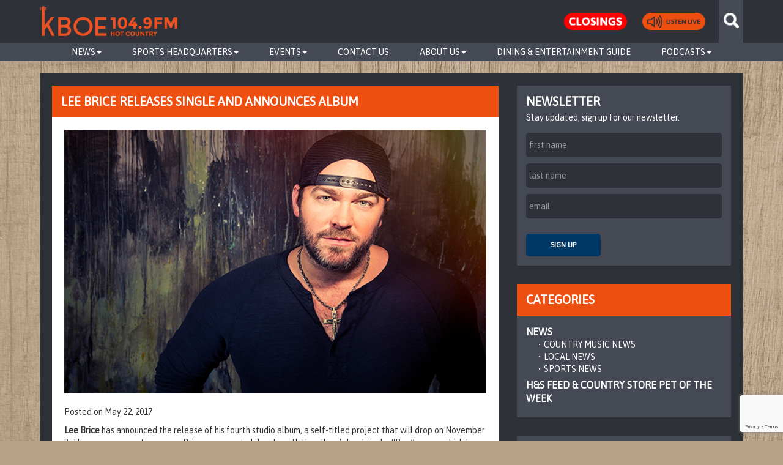

--- FILE ---
content_type: text/html; charset=utf-8
request_url: https://www.google.com/recaptcha/api2/anchor?ar=1&k=6Le3-LYUAAAAAHG0rphXwaLKOvDsRH990s21fmuY&co=aHR0cHM6Ly9rYm9lcmFkaW8uY29tOjQ0Mw..&hl=en&v=7gg7H51Q-naNfhmCP3_R47ho&size=invisible&anchor-ms=20000&execute-ms=30000&cb=y37xltqvi1ed
body_size: 48457
content:
<!DOCTYPE HTML><html dir="ltr" lang="en"><head><meta http-equiv="Content-Type" content="text/html; charset=UTF-8">
<meta http-equiv="X-UA-Compatible" content="IE=edge">
<title>reCAPTCHA</title>
<style type="text/css">
/* cyrillic-ext */
@font-face {
  font-family: 'Roboto';
  font-style: normal;
  font-weight: 400;
  font-stretch: 100%;
  src: url(//fonts.gstatic.com/s/roboto/v48/KFO7CnqEu92Fr1ME7kSn66aGLdTylUAMa3GUBHMdazTgWw.woff2) format('woff2');
  unicode-range: U+0460-052F, U+1C80-1C8A, U+20B4, U+2DE0-2DFF, U+A640-A69F, U+FE2E-FE2F;
}
/* cyrillic */
@font-face {
  font-family: 'Roboto';
  font-style: normal;
  font-weight: 400;
  font-stretch: 100%;
  src: url(//fonts.gstatic.com/s/roboto/v48/KFO7CnqEu92Fr1ME7kSn66aGLdTylUAMa3iUBHMdazTgWw.woff2) format('woff2');
  unicode-range: U+0301, U+0400-045F, U+0490-0491, U+04B0-04B1, U+2116;
}
/* greek-ext */
@font-face {
  font-family: 'Roboto';
  font-style: normal;
  font-weight: 400;
  font-stretch: 100%;
  src: url(//fonts.gstatic.com/s/roboto/v48/KFO7CnqEu92Fr1ME7kSn66aGLdTylUAMa3CUBHMdazTgWw.woff2) format('woff2');
  unicode-range: U+1F00-1FFF;
}
/* greek */
@font-face {
  font-family: 'Roboto';
  font-style: normal;
  font-weight: 400;
  font-stretch: 100%;
  src: url(//fonts.gstatic.com/s/roboto/v48/KFO7CnqEu92Fr1ME7kSn66aGLdTylUAMa3-UBHMdazTgWw.woff2) format('woff2');
  unicode-range: U+0370-0377, U+037A-037F, U+0384-038A, U+038C, U+038E-03A1, U+03A3-03FF;
}
/* math */
@font-face {
  font-family: 'Roboto';
  font-style: normal;
  font-weight: 400;
  font-stretch: 100%;
  src: url(//fonts.gstatic.com/s/roboto/v48/KFO7CnqEu92Fr1ME7kSn66aGLdTylUAMawCUBHMdazTgWw.woff2) format('woff2');
  unicode-range: U+0302-0303, U+0305, U+0307-0308, U+0310, U+0312, U+0315, U+031A, U+0326-0327, U+032C, U+032F-0330, U+0332-0333, U+0338, U+033A, U+0346, U+034D, U+0391-03A1, U+03A3-03A9, U+03B1-03C9, U+03D1, U+03D5-03D6, U+03F0-03F1, U+03F4-03F5, U+2016-2017, U+2034-2038, U+203C, U+2040, U+2043, U+2047, U+2050, U+2057, U+205F, U+2070-2071, U+2074-208E, U+2090-209C, U+20D0-20DC, U+20E1, U+20E5-20EF, U+2100-2112, U+2114-2115, U+2117-2121, U+2123-214F, U+2190, U+2192, U+2194-21AE, U+21B0-21E5, U+21F1-21F2, U+21F4-2211, U+2213-2214, U+2216-22FF, U+2308-230B, U+2310, U+2319, U+231C-2321, U+2336-237A, U+237C, U+2395, U+239B-23B7, U+23D0, U+23DC-23E1, U+2474-2475, U+25AF, U+25B3, U+25B7, U+25BD, U+25C1, U+25CA, U+25CC, U+25FB, U+266D-266F, U+27C0-27FF, U+2900-2AFF, U+2B0E-2B11, U+2B30-2B4C, U+2BFE, U+3030, U+FF5B, U+FF5D, U+1D400-1D7FF, U+1EE00-1EEFF;
}
/* symbols */
@font-face {
  font-family: 'Roboto';
  font-style: normal;
  font-weight: 400;
  font-stretch: 100%;
  src: url(//fonts.gstatic.com/s/roboto/v48/KFO7CnqEu92Fr1ME7kSn66aGLdTylUAMaxKUBHMdazTgWw.woff2) format('woff2');
  unicode-range: U+0001-000C, U+000E-001F, U+007F-009F, U+20DD-20E0, U+20E2-20E4, U+2150-218F, U+2190, U+2192, U+2194-2199, U+21AF, U+21E6-21F0, U+21F3, U+2218-2219, U+2299, U+22C4-22C6, U+2300-243F, U+2440-244A, U+2460-24FF, U+25A0-27BF, U+2800-28FF, U+2921-2922, U+2981, U+29BF, U+29EB, U+2B00-2BFF, U+4DC0-4DFF, U+FFF9-FFFB, U+10140-1018E, U+10190-1019C, U+101A0, U+101D0-101FD, U+102E0-102FB, U+10E60-10E7E, U+1D2C0-1D2D3, U+1D2E0-1D37F, U+1F000-1F0FF, U+1F100-1F1AD, U+1F1E6-1F1FF, U+1F30D-1F30F, U+1F315, U+1F31C, U+1F31E, U+1F320-1F32C, U+1F336, U+1F378, U+1F37D, U+1F382, U+1F393-1F39F, U+1F3A7-1F3A8, U+1F3AC-1F3AF, U+1F3C2, U+1F3C4-1F3C6, U+1F3CA-1F3CE, U+1F3D4-1F3E0, U+1F3ED, U+1F3F1-1F3F3, U+1F3F5-1F3F7, U+1F408, U+1F415, U+1F41F, U+1F426, U+1F43F, U+1F441-1F442, U+1F444, U+1F446-1F449, U+1F44C-1F44E, U+1F453, U+1F46A, U+1F47D, U+1F4A3, U+1F4B0, U+1F4B3, U+1F4B9, U+1F4BB, U+1F4BF, U+1F4C8-1F4CB, U+1F4D6, U+1F4DA, U+1F4DF, U+1F4E3-1F4E6, U+1F4EA-1F4ED, U+1F4F7, U+1F4F9-1F4FB, U+1F4FD-1F4FE, U+1F503, U+1F507-1F50B, U+1F50D, U+1F512-1F513, U+1F53E-1F54A, U+1F54F-1F5FA, U+1F610, U+1F650-1F67F, U+1F687, U+1F68D, U+1F691, U+1F694, U+1F698, U+1F6AD, U+1F6B2, U+1F6B9-1F6BA, U+1F6BC, U+1F6C6-1F6CF, U+1F6D3-1F6D7, U+1F6E0-1F6EA, U+1F6F0-1F6F3, U+1F6F7-1F6FC, U+1F700-1F7FF, U+1F800-1F80B, U+1F810-1F847, U+1F850-1F859, U+1F860-1F887, U+1F890-1F8AD, U+1F8B0-1F8BB, U+1F8C0-1F8C1, U+1F900-1F90B, U+1F93B, U+1F946, U+1F984, U+1F996, U+1F9E9, U+1FA00-1FA6F, U+1FA70-1FA7C, U+1FA80-1FA89, U+1FA8F-1FAC6, U+1FACE-1FADC, U+1FADF-1FAE9, U+1FAF0-1FAF8, U+1FB00-1FBFF;
}
/* vietnamese */
@font-face {
  font-family: 'Roboto';
  font-style: normal;
  font-weight: 400;
  font-stretch: 100%;
  src: url(//fonts.gstatic.com/s/roboto/v48/KFO7CnqEu92Fr1ME7kSn66aGLdTylUAMa3OUBHMdazTgWw.woff2) format('woff2');
  unicode-range: U+0102-0103, U+0110-0111, U+0128-0129, U+0168-0169, U+01A0-01A1, U+01AF-01B0, U+0300-0301, U+0303-0304, U+0308-0309, U+0323, U+0329, U+1EA0-1EF9, U+20AB;
}
/* latin-ext */
@font-face {
  font-family: 'Roboto';
  font-style: normal;
  font-weight: 400;
  font-stretch: 100%;
  src: url(//fonts.gstatic.com/s/roboto/v48/KFO7CnqEu92Fr1ME7kSn66aGLdTylUAMa3KUBHMdazTgWw.woff2) format('woff2');
  unicode-range: U+0100-02BA, U+02BD-02C5, U+02C7-02CC, U+02CE-02D7, U+02DD-02FF, U+0304, U+0308, U+0329, U+1D00-1DBF, U+1E00-1E9F, U+1EF2-1EFF, U+2020, U+20A0-20AB, U+20AD-20C0, U+2113, U+2C60-2C7F, U+A720-A7FF;
}
/* latin */
@font-face {
  font-family: 'Roboto';
  font-style: normal;
  font-weight: 400;
  font-stretch: 100%;
  src: url(//fonts.gstatic.com/s/roboto/v48/KFO7CnqEu92Fr1ME7kSn66aGLdTylUAMa3yUBHMdazQ.woff2) format('woff2');
  unicode-range: U+0000-00FF, U+0131, U+0152-0153, U+02BB-02BC, U+02C6, U+02DA, U+02DC, U+0304, U+0308, U+0329, U+2000-206F, U+20AC, U+2122, U+2191, U+2193, U+2212, U+2215, U+FEFF, U+FFFD;
}
/* cyrillic-ext */
@font-face {
  font-family: 'Roboto';
  font-style: normal;
  font-weight: 500;
  font-stretch: 100%;
  src: url(//fonts.gstatic.com/s/roboto/v48/KFO7CnqEu92Fr1ME7kSn66aGLdTylUAMa3GUBHMdazTgWw.woff2) format('woff2');
  unicode-range: U+0460-052F, U+1C80-1C8A, U+20B4, U+2DE0-2DFF, U+A640-A69F, U+FE2E-FE2F;
}
/* cyrillic */
@font-face {
  font-family: 'Roboto';
  font-style: normal;
  font-weight: 500;
  font-stretch: 100%;
  src: url(//fonts.gstatic.com/s/roboto/v48/KFO7CnqEu92Fr1ME7kSn66aGLdTylUAMa3iUBHMdazTgWw.woff2) format('woff2');
  unicode-range: U+0301, U+0400-045F, U+0490-0491, U+04B0-04B1, U+2116;
}
/* greek-ext */
@font-face {
  font-family: 'Roboto';
  font-style: normal;
  font-weight: 500;
  font-stretch: 100%;
  src: url(//fonts.gstatic.com/s/roboto/v48/KFO7CnqEu92Fr1ME7kSn66aGLdTylUAMa3CUBHMdazTgWw.woff2) format('woff2');
  unicode-range: U+1F00-1FFF;
}
/* greek */
@font-face {
  font-family: 'Roboto';
  font-style: normal;
  font-weight: 500;
  font-stretch: 100%;
  src: url(//fonts.gstatic.com/s/roboto/v48/KFO7CnqEu92Fr1ME7kSn66aGLdTylUAMa3-UBHMdazTgWw.woff2) format('woff2');
  unicode-range: U+0370-0377, U+037A-037F, U+0384-038A, U+038C, U+038E-03A1, U+03A3-03FF;
}
/* math */
@font-face {
  font-family: 'Roboto';
  font-style: normal;
  font-weight: 500;
  font-stretch: 100%;
  src: url(//fonts.gstatic.com/s/roboto/v48/KFO7CnqEu92Fr1ME7kSn66aGLdTylUAMawCUBHMdazTgWw.woff2) format('woff2');
  unicode-range: U+0302-0303, U+0305, U+0307-0308, U+0310, U+0312, U+0315, U+031A, U+0326-0327, U+032C, U+032F-0330, U+0332-0333, U+0338, U+033A, U+0346, U+034D, U+0391-03A1, U+03A3-03A9, U+03B1-03C9, U+03D1, U+03D5-03D6, U+03F0-03F1, U+03F4-03F5, U+2016-2017, U+2034-2038, U+203C, U+2040, U+2043, U+2047, U+2050, U+2057, U+205F, U+2070-2071, U+2074-208E, U+2090-209C, U+20D0-20DC, U+20E1, U+20E5-20EF, U+2100-2112, U+2114-2115, U+2117-2121, U+2123-214F, U+2190, U+2192, U+2194-21AE, U+21B0-21E5, U+21F1-21F2, U+21F4-2211, U+2213-2214, U+2216-22FF, U+2308-230B, U+2310, U+2319, U+231C-2321, U+2336-237A, U+237C, U+2395, U+239B-23B7, U+23D0, U+23DC-23E1, U+2474-2475, U+25AF, U+25B3, U+25B7, U+25BD, U+25C1, U+25CA, U+25CC, U+25FB, U+266D-266F, U+27C0-27FF, U+2900-2AFF, U+2B0E-2B11, U+2B30-2B4C, U+2BFE, U+3030, U+FF5B, U+FF5D, U+1D400-1D7FF, U+1EE00-1EEFF;
}
/* symbols */
@font-face {
  font-family: 'Roboto';
  font-style: normal;
  font-weight: 500;
  font-stretch: 100%;
  src: url(//fonts.gstatic.com/s/roboto/v48/KFO7CnqEu92Fr1ME7kSn66aGLdTylUAMaxKUBHMdazTgWw.woff2) format('woff2');
  unicode-range: U+0001-000C, U+000E-001F, U+007F-009F, U+20DD-20E0, U+20E2-20E4, U+2150-218F, U+2190, U+2192, U+2194-2199, U+21AF, U+21E6-21F0, U+21F3, U+2218-2219, U+2299, U+22C4-22C6, U+2300-243F, U+2440-244A, U+2460-24FF, U+25A0-27BF, U+2800-28FF, U+2921-2922, U+2981, U+29BF, U+29EB, U+2B00-2BFF, U+4DC0-4DFF, U+FFF9-FFFB, U+10140-1018E, U+10190-1019C, U+101A0, U+101D0-101FD, U+102E0-102FB, U+10E60-10E7E, U+1D2C0-1D2D3, U+1D2E0-1D37F, U+1F000-1F0FF, U+1F100-1F1AD, U+1F1E6-1F1FF, U+1F30D-1F30F, U+1F315, U+1F31C, U+1F31E, U+1F320-1F32C, U+1F336, U+1F378, U+1F37D, U+1F382, U+1F393-1F39F, U+1F3A7-1F3A8, U+1F3AC-1F3AF, U+1F3C2, U+1F3C4-1F3C6, U+1F3CA-1F3CE, U+1F3D4-1F3E0, U+1F3ED, U+1F3F1-1F3F3, U+1F3F5-1F3F7, U+1F408, U+1F415, U+1F41F, U+1F426, U+1F43F, U+1F441-1F442, U+1F444, U+1F446-1F449, U+1F44C-1F44E, U+1F453, U+1F46A, U+1F47D, U+1F4A3, U+1F4B0, U+1F4B3, U+1F4B9, U+1F4BB, U+1F4BF, U+1F4C8-1F4CB, U+1F4D6, U+1F4DA, U+1F4DF, U+1F4E3-1F4E6, U+1F4EA-1F4ED, U+1F4F7, U+1F4F9-1F4FB, U+1F4FD-1F4FE, U+1F503, U+1F507-1F50B, U+1F50D, U+1F512-1F513, U+1F53E-1F54A, U+1F54F-1F5FA, U+1F610, U+1F650-1F67F, U+1F687, U+1F68D, U+1F691, U+1F694, U+1F698, U+1F6AD, U+1F6B2, U+1F6B9-1F6BA, U+1F6BC, U+1F6C6-1F6CF, U+1F6D3-1F6D7, U+1F6E0-1F6EA, U+1F6F0-1F6F3, U+1F6F7-1F6FC, U+1F700-1F7FF, U+1F800-1F80B, U+1F810-1F847, U+1F850-1F859, U+1F860-1F887, U+1F890-1F8AD, U+1F8B0-1F8BB, U+1F8C0-1F8C1, U+1F900-1F90B, U+1F93B, U+1F946, U+1F984, U+1F996, U+1F9E9, U+1FA00-1FA6F, U+1FA70-1FA7C, U+1FA80-1FA89, U+1FA8F-1FAC6, U+1FACE-1FADC, U+1FADF-1FAE9, U+1FAF0-1FAF8, U+1FB00-1FBFF;
}
/* vietnamese */
@font-face {
  font-family: 'Roboto';
  font-style: normal;
  font-weight: 500;
  font-stretch: 100%;
  src: url(//fonts.gstatic.com/s/roboto/v48/KFO7CnqEu92Fr1ME7kSn66aGLdTylUAMa3OUBHMdazTgWw.woff2) format('woff2');
  unicode-range: U+0102-0103, U+0110-0111, U+0128-0129, U+0168-0169, U+01A0-01A1, U+01AF-01B0, U+0300-0301, U+0303-0304, U+0308-0309, U+0323, U+0329, U+1EA0-1EF9, U+20AB;
}
/* latin-ext */
@font-face {
  font-family: 'Roboto';
  font-style: normal;
  font-weight: 500;
  font-stretch: 100%;
  src: url(//fonts.gstatic.com/s/roboto/v48/KFO7CnqEu92Fr1ME7kSn66aGLdTylUAMa3KUBHMdazTgWw.woff2) format('woff2');
  unicode-range: U+0100-02BA, U+02BD-02C5, U+02C7-02CC, U+02CE-02D7, U+02DD-02FF, U+0304, U+0308, U+0329, U+1D00-1DBF, U+1E00-1E9F, U+1EF2-1EFF, U+2020, U+20A0-20AB, U+20AD-20C0, U+2113, U+2C60-2C7F, U+A720-A7FF;
}
/* latin */
@font-face {
  font-family: 'Roboto';
  font-style: normal;
  font-weight: 500;
  font-stretch: 100%;
  src: url(//fonts.gstatic.com/s/roboto/v48/KFO7CnqEu92Fr1ME7kSn66aGLdTylUAMa3yUBHMdazQ.woff2) format('woff2');
  unicode-range: U+0000-00FF, U+0131, U+0152-0153, U+02BB-02BC, U+02C6, U+02DA, U+02DC, U+0304, U+0308, U+0329, U+2000-206F, U+20AC, U+2122, U+2191, U+2193, U+2212, U+2215, U+FEFF, U+FFFD;
}
/* cyrillic-ext */
@font-face {
  font-family: 'Roboto';
  font-style: normal;
  font-weight: 900;
  font-stretch: 100%;
  src: url(//fonts.gstatic.com/s/roboto/v48/KFO7CnqEu92Fr1ME7kSn66aGLdTylUAMa3GUBHMdazTgWw.woff2) format('woff2');
  unicode-range: U+0460-052F, U+1C80-1C8A, U+20B4, U+2DE0-2DFF, U+A640-A69F, U+FE2E-FE2F;
}
/* cyrillic */
@font-face {
  font-family: 'Roboto';
  font-style: normal;
  font-weight: 900;
  font-stretch: 100%;
  src: url(//fonts.gstatic.com/s/roboto/v48/KFO7CnqEu92Fr1ME7kSn66aGLdTylUAMa3iUBHMdazTgWw.woff2) format('woff2');
  unicode-range: U+0301, U+0400-045F, U+0490-0491, U+04B0-04B1, U+2116;
}
/* greek-ext */
@font-face {
  font-family: 'Roboto';
  font-style: normal;
  font-weight: 900;
  font-stretch: 100%;
  src: url(//fonts.gstatic.com/s/roboto/v48/KFO7CnqEu92Fr1ME7kSn66aGLdTylUAMa3CUBHMdazTgWw.woff2) format('woff2');
  unicode-range: U+1F00-1FFF;
}
/* greek */
@font-face {
  font-family: 'Roboto';
  font-style: normal;
  font-weight: 900;
  font-stretch: 100%;
  src: url(//fonts.gstatic.com/s/roboto/v48/KFO7CnqEu92Fr1ME7kSn66aGLdTylUAMa3-UBHMdazTgWw.woff2) format('woff2');
  unicode-range: U+0370-0377, U+037A-037F, U+0384-038A, U+038C, U+038E-03A1, U+03A3-03FF;
}
/* math */
@font-face {
  font-family: 'Roboto';
  font-style: normal;
  font-weight: 900;
  font-stretch: 100%;
  src: url(//fonts.gstatic.com/s/roboto/v48/KFO7CnqEu92Fr1ME7kSn66aGLdTylUAMawCUBHMdazTgWw.woff2) format('woff2');
  unicode-range: U+0302-0303, U+0305, U+0307-0308, U+0310, U+0312, U+0315, U+031A, U+0326-0327, U+032C, U+032F-0330, U+0332-0333, U+0338, U+033A, U+0346, U+034D, U+0391-03A1, U+03A3-03A9, U+03B1-03C9, U+03D1, U+03D5-03D6, U+03F0-03F1, U+03F4-03F5, U+2016-2017, U+2034-2038, U+203C, U+2040, U+2043, U+2047, U+2050, U+2057, U+205F, U+2070-2071, U+2074-208E, U+2090-209C, U+20D0-20DC, U+20E1, U+20E5-20EF, U+2100-2112, U+2114-2115, U+2117-2121, U+2123-214F, U+2190, U+2192, U+2194-21AE, U+21B0-21E5, U+21F1-21F2, U+21F4-2211, U+2213-2214, U+2216-22FF, U+2308-230B, U+2310, U+2319, U+231C-2321, U+2336-237A, U+237C, U+2395, U+239B-23B7, U+23D0, U+23DC-23E1, U+2474-2475, U+25AF, U+25B3, U+25B7, U+25BD, U+25C1, U+25CA, U+25CC, U+25FB, U+266D-266F, U+27C0-27FF, U+2900-2AFF, U+2B0E-2B11, U+2B30-2B4C, U+2BFE, U+3030, U+FF5B, U+FF5D, U+1D400-1D7FF, U+1EE00-1EEFF;
}
/* symbols */
@font-face {
  font-family: 'Roboto';
  font-style: normal;
  font-weight: 900;
  font-stretch: 100%;
  src: url(//fonts.gstatic.com/s/roboto/v48/KFO7CnqEu92Fr1ME7kSn66aGLdTylUAMaxKUBHMdazTgWw.woff2) format('woff2');
  unicode-range: U+0001-000C, U+000E-001F, U+007F-009F, U+20DD-20E0, U+20E2-20E4, U+2150-218F, U+2190, U+2192, U+2194-2199, U+21AF, U+21E6-21F0, U+21F3, U+2218-2219, U+2299, U+22C4-22C6, U+2300-243F, U+2440-244A, U+2460-24FF, U+25A0-27BF, U+2800-28FF, U+2921-2922, U+2981, U+29BF, U+29EB, U+2B00-2BFF, U+4DC0-4DFF, U+FFF9-FFFB, U+10140-1018E, U+10190-1019C, U+101A0, U+101D0-101FD, U+102E0-102FB, U+10E60-10E7E, U+1D2C0-1D2D3, U+1D2E0-1D37F, U+1F000-1F0FF, U+1F100-1F1AD, U+1F1E6-1F1FF, U+1F30D-1F30F, U+1F315, U+1F31C, U+1F31E, U+1F320-1F32C, U+1F336, U+1F378, U+1F37D, U+1F382, U+1F393-1F39F, U+1F3A7-1F3A8, U+1F3AC-1F3AF, U+1F3C2, U+1F3C4-1F3C6, U+1F3CA-1F3CE, U+1F3D4-1F3E0, U+1F3ED, U+1F3F1-1F3F3, U+1F3F5-1F3F7, U+1F408, U+1F415, U+1F41F, U+1F426, U+1F43F, U+1F441-1F442, U+1F444, U+1F446-1F449, U+1F44C-1F44E, U+1F453, U+1F46A, U+1F47D, U+1F4A3, U+1F4B0, U+1F4B3, U+1F4B9, U+1F4BB, U+1F4BF, U+1F4C8-1F4CB, U+1F4D6, U+1F4DA, U+1F4DF, U+1F4E3-1F4E6, U+1F4EA-1F4ED, U+1F4F7, U+1F4F9-1F4FB, U+1F4FD-1F4FE, U+1F503, U+1F507-1F50B, U+1F50D, U+1F512-1F513, U+1F53E-1F54A, U+1F54F-1F5FA, U+1F610, U+1F650-1F67F, U+1F687, U+1F68D, U+1F691, U+1F694, U+1F698, U+1F6AD, U+1F6B2, U+1F6B9-1F6BA, U+1F6BC, U+1F6C6-1F6CF, U+1F6D3-1F6D7, U+1F6E0-1F6EA, U+1F6F0-1F6F3, U+1F6F7-1F6FC, U+1F700-1F7FF, U+1F800-1F80B, U+1F810-1F847, U+1F850-1F859, U+1F860-1F887, U+1F890-1F8AD, U+1F8B0-1F8BB, U+1F8C0-1F8C1, U+1F900-1F90B, U+1F93B, U+1F946, U+1F984, U+1F996, U+1F9E9, U+1FA00-1FA6F, U+1FA70-1FA7C, U+1FA80-1FA89, U+1FA8F-1FAC6, U+1FACE-1FADC, U+1FADF-1FAE9, U+1FAF0-1FAF8, U+1FB00-1FBFF;
}
/* vietnamese */
@font-face {
  font-family: 'Roboto';
  font-style: normal;
  font-weight: 900;
  font-stretch: 100%;
  src: url(//fonts.gstatic.com/s/roboto/v48/KFO7CnqEu92Fr1ME7kSn66aGLdTylUAMa3OUBHMdazTgWw.woff2) format('woff2');
  unicode-range: U+0102-0103, U+0110-0111, U+0128-0129, U+0168-0169, U+01A0-01A1, U+01AF-01B0, U+0300-0301, U+0303-0304, U+0308-0309, U+0323, U+0329, U+1EA0-1EF9, U+20AB;
}
/* latin-ext */
@font-face {
  font-family: 'Roboto';
  font-style: normal;
  font-weight: 900;
  font-stretch: 100%;
  src: url(//fonts.gstatic.com/s/roboto/v48/KFO7CnqEu92Fr1ME7kSn66aGLdTylUAMa3KUBHMdazTgWw.woff2) format('woff2');
  unicode-range: U+0100-02BA, U+02BD-02C5, U+02C7-02CC, U+02CE-02D7, U+02DD-02FF, U+0304, U+0308, U+0329, U+1D00-1DBF, U+1E00-1E9F, U+1EF2-1EFF, U+2020, U+20A0-20AB, U+20AD-20C0, U+2113, U+2C60-2C7F, U+A720-A7FF;
}
/* latin */
@font-face {
  font-family: 'Roboto';
  font-style: normal;
  font-weight: 900;
  font-stretch: 100%;
  src: url(//fonts.gstatic.com/s/roboto/v48/KFO7CnqEu92Fr1ME7kSn66aGLdTylUAMa3yUBHMdazQ.woff2) format('woff2');
  unicode-range: U+0000-00FF, U+0131, U+0152-0153, U+02BB-02BC, U+02C6, U+02DA, U+02DC, U+0304, U+0308, U+0329, U+2000-206F, U+20AC, U+2122, U+2191, U+2193, U+2212, U+2215, U+FEFF, U+FFFD;
}

</style>
<link rel="stylesheet" type="text/css" href="https://www.gstatic.com/recaptcha/releases/7gg7H51Q-naNfhmCP3_R47ho/styles__ltr.css">
<script nonce="GV6Y04NOGtNHsW3UNkcYyw" type="text/javascript">window['__recaptcha_api'] = 'https://www.google.com/recaptcha/api2/';</script>
<script type="text/javascript" src="https://www.gstatic.com/recaptcha/releases/7gg7H51Q-naNfhmCP3_R47ho/recaptcha__en.js" nonce="GV6Y04NOGtNHsW3UNkcYyw">
      
    </script></head>
<body><div id="rc-anchor-alert" class="rc-anchor-alert"></div>
<input type="hidden" id="recaptcha-token" value="[base64]">
<script type="text/javascript" nonce="GV6Y04NOGtNHsW3UNkcYyw">
      recaptcha.anchor.Main.init("[\x22ainput\x22,[\x22bgdata\x22,\x22\x22,\[base64]/[base64]/[base64]/[base64]/cjw8ejpyPj4+eil9Y2F0Y2gobCl7dGhyb3cgbDt9fSxIPWZ1bmN0aW9uKHcsdCx6KXtpZih3PT0xOTR8fHc9PTIwOCl0LnZbd10/dC52W3ddLmNvbmNhdCh6KTp0LnZbd109b2Yoeix0KTtlbHNle2lmKHQuYkImJnchPTMxNylyZXR1cm47dz09NjZ8fHc9PTEyMnx8dz09NDcwfHx3PT00NHx8dz09NDE2fHx3PT0zOTd8fHc9PTQyMXx8dz09Njh8fHc9PTcwfHx3PT0xODQ/[base64]/[base64]/[base64]/bmV3IGRbVl0oSlswXSk6cD09Mj9uZXcgZFtWXShKWzBdLEpbMV0pOnA9PTM/bmV3IGRbVl0oSlswXSxKWzFdLEpbMl0pOnA9PTQ/[base64]/[base64]/[base64]/[base64]\x22,\[base64]\\u003d\\u003d\x22,\x22Q3AKTsO9w40aEnFhwpd/w4cAMlwYwq7Cul/Di1gOR8KwawnCusO2Dk5yFkfDt8Oawq/CkxQEXMOOw6TCpzBqFVnDnBjDlX8FwoF3IsK4w5fCm8KbITEWw4LClwzCkBN1wrs/[base64]/PE3Dth/CncKzZhrDkcOFwrjCrS8ZQMOuSMOtw7AjScOuw6/CpCAxw57ClsOxBCPDvSvCg8KTw4XDqgDDlkUER8KKOAXDnWDCusOpw4sabcKJbQU2Z8K1w7PClyTDk8KCCMOlw4PDrcKPwo0nQj/CiHjDoS4Qw4pFwr7Dg8Kww73CtcKWw6zDuAhAeMKqd2gQcErDrEA4wpXDtm/[base64]/woPCqMKCw4LDuMKewqU7wqnDlgoiwqgiCRZ3R8K/w4XDlzLCmAjCny9/[base64]/w6x/VsORw7nCv2nDhsOdw67Cu8Kiw77CtsKSw7XCuMOzw5vDmB1RemtGV8Kawo4aX0zCnTDDmAbCg8KRHMKmw70sR8KvEsKNW8KqcGlNO8OIAnFcLxTCpA/DpDJSF8O/w6TDiMOgw7YeNXLDkFI2wpTDhB3CqF5Nwq7DoMKuDDTDuV3CsMOyE1fDjn/CiMO/LsOffcKgw43DqMKhwq8pw7nCosO5bCrCiy7CnWnCqF15w5XDvE4VQFUjGcOBR8KNw4XDssK8I8KZwrowEcOZwoDDtsKJw4/DtsKQwrbChhTCqi/CnBJJL1TDshvCvwjCjsOTFcKgRVwvE3nCsMOHM0PDpsO6w4LCi8K/NQoDwo/DvV/DhsKKw4hLw6IvBsKLMsKRVcK3ezrDhGvCocOcAmxZw7R5w7h8wrDDn1UEflIrM8Odw5dvXDDCu8KcUsKQCMKSw41yw5XDngbCqGTCswLDsMKFE8K2HGxLCW5aV8K0PsOFNcOjEnsZw6HChkjDo8KNXMKBwo3Cl8OFwoxOcsO/[base64]/Dun/CugfDpFtxwqLCsEvCgHnCtsKow5UAwpYsMXxdH8OQw7DDqzQOwpLDvSVDwrTCpkY3w5gUw71tw7VEwpLCmcOHB8K/wrMHO1pNwpDDiifCoMOsfXxDw5bCoQghQMKjCgBjAzpFbcOMwrzDosOVe8KewrTCnkLDoyDDvXV2w6DDrCrCnAHCusOYegR+wovDgBvDkAfCk8KtVG5pecKzw4JuCRfClsKAw7LCncOQX8OawoFlcA1jfTzCvX/Ch8OGEcOMekTCojELUMKIw49wwqx9w7nCpsK2w43DncK5D8OjPUvDpcOvw4rCvVlZw6gTE8O0wqVzQsOAbFjDvGzDoTBDEMKrUn/DpcKzwofCjDTDuHnClMKhWmdcwp7CnD7Cp3/[base64]/CiBDDmMKALz4wPyvDl8KKegHDuj3DtzDCtcK5w5vDnMKpAl3DiR8+wqUUw6hvwodEwpplaMKjNWtPLlzCgMKkw4FEw7QHIcOywoB6w5PDl3PCtMKNecKtw7bCt8KMP8Kcw4zCosOuVsO+eMKow73DusO5wrEXw7Utwp/DmV00wrbCgyLDk8KDwpd+w7TCrMOAeXDCpMOCNwPDq2TCjcKwOhXCkcOzw5/DuHImwpZaw5tgHsKAImwETgUUw5N9wpXDiykKZ8O0OMK4XsOew6PCsMO3BR3ChcO3f8KHGcKvwp9Pw6RswrrCpcOKw7d3wqLDqcKQwoMHw4PDskXCmgIDwpcWw4tdwq7DohNDbcK5w5zDmMOIfnojQMKxw7VZwprCqVMlw77DtsOCwqXClsKfwp7Co8OxPMK/wr9JwrIjwqJ4w53Cmi0Jw4TClVnDuArDlUhPd8OHw45aw5IuUsOKwoDDoMOGdCvCmAkWXTrCscOjCMKxwrPDrTzCpCJJRcKuw51bw5xsNSQnw5rDpsKqQcORD8KqwpJ/[base64]/DscKKdsKZwpbDj2rCvcKFwrHDj8Kswo7DmwTCh8K2cnPDm8KPwobDlcK5w7jDhcOLOi/CrlfDjcOsw6HCl8OQXcK8w5XDs0g6LwU+esO7cQlSE8OqB8ObIWlewoLCpcOQRsKveRkOwozDkhZTwpgcAMK6w5rCq2snw6QkDsKPw73CjMOqw6nCpsKcJ8KtVUVqDCLDtsOow4EHwpFwbE4tw6TDiU/DnMKvw4nDsMOrwr/CpcKWwpYIQMKgVh7ClUHDmcOdwqRNGsK+BnrCqzPDtMKPw4fDiMKFVjjCicKqNCPCo1A/dcOTwoDCucKBw44+MklIcRPCpsKbw60nX8O8Kk3Dg8KNVWrCosOZw79OSMKmAcKOJsKdLMKzwrRPwqjCnAgcw7RZw77CgiZmwofDrWJZwq7CsWBEL8KMwq4hwq/[base64]/CqyzDi34jw6/Dg8KZw4YPw5VkeGnChsKlw6zDmsOIR8OFXsOUwq9Uw7ktch7DvMOZwpLCkA4HcWvCqcOLUsKww4oLwq/[base64]/CscKIw4lhKn/CikXDrcOdFcKswqXDmUcgIsKawpLDosKPPXV4wpvCpsOeEMOAwpjDuXnCknU7C8O7w7/DsMKyTsKcwrIIw4IKIijCjcKQLEE+AlrDkGrDnMKpwonCtMKnw77DrsO2TMK/[base64]/[base64]/CrsKmLTltw7dEw7xew5jCj8KJw7LDkcO/YDRswpcxwqJnWgzCusKCw54RwqZAwps/c1jDjMKJLwEKIx3CksK5PsOIwqDCk8ObXcKew6oaJcKswoA2wr7Dq8KUUWZdwo0xw59AwpM/w4nDnMKUfcKWwoBmeyTCtkMLw5IJUTUYwpUDw5/DqsOpwpTDpMKyw44LwpZ+KH/DpcORwqzDtk/[base64]/ChRbDlxE9w5kwbMKKw6rDi2vDvMK8wrjDmcOyw6lXLcOlwpQYUcOgDcKLYsKkw77DrSRPw79mfUIrV1s5UirDrMK+Lg7CssO3Y8Oaw6/CgR3DjcK6cxB6DMOZXn89FsOAPw/[base64]/[base64]/[base64]/CgcKTQGJ8wpzDhcK+w7wfKGcVw6bDnHjCpsK4wqsDeMKFQ8KGw6TDj3fDg8OCwoVVwrY/AsOQw7AcUMK0w5jCsMK9wqjCr0TDnMKawr1LwqoUwppuf8Kew616wq/Cnw92HVvDvcOQw4F+PTocw7jDoxHCmMKSw5Irw7vDoy7DlB1kREvDgnTDm24udm7DlDXDlMK5wr/CmMKVw48hasOCYcOBw6LDknvCkXTCojnCmgbDuFfCqsO9w7FBwrVrw4xecT7CkMOswrDDvMK+wrrCvCHDiMOGw5kQCwoew4V6w40yWV3ChsOzw58Rw4R6Hz3DrcKuQcK8b2QhwrJ/KkvCgsKpwpjDpsOcSHvDgh/ChMKoJ8KiLcK/wpHCpcKPIx9Hw6DCucOIK8K7MB3DmVbCh8KNw5o3LUHDuifClcKvw4DDpU58ZcOJwodfwrsrwrlQbBIUfxhHw6LDnCEmNcK4wr9FwqpGwrjCgcKKw4/CiGkawrowwrc6Qmdzwpx8wpQuwqzDsAwww7jCqMK5w6hwbMODRMOswpZJwr7CjB3DmMO+w5fDjMKYwp8ST8Oqw7wDWsOWworDvMKMwrxtT8Kzw6lTwo3CuzPCiMK0wpJpGcKKVXg5wpnCpcKGIMKyZh1FUMO3w7RjdMKwdsKtw4kIJAYUT8K/PsK1wpBZHsKuCsOywqtTwobDhzrDisKYw7fCl1zCq8O0LUbDvcK0KMKqR8Obw5TDo1kvIsK5w4fDkMKvFsOEwpknw6XDiAgsw440VcKcwq/[base64]/DuzzCq8KJTggXwqAzwrPCnT7DiSHDvR8Hwr9GExDCvMOFwpTDgcKNacOcw7zCvwLDsBx1bybCqBYwVWJvwr3CrsOaKMOlw7UMw6jDnCjCgcO3J2nDqcOjwqXCmhsJw5VIwq3CpTDCkMOPwqIMwo8vC17DtynClcKSw4oFw5jDncKlwp/CjsKZKig/wpTDpBtoYE/CqsKsNcOeAsK3wp90FsK/KMK9wo8QEXZTAg1YwqDDtVnCnVsHXcOFZTLDuMOTNxPCtsKoDcO/[base64]/CgsKMw78hwoBpwpDDhDlvw4/DuMO1w5jConRKwr/DpsOAQkxYwp7CmMK6WsKGwqh1JU51w7FwwqHDiVcuwpHDgA8CfTLDmQbCqwXDrcKgKMO8w4A2XWLCrTjDrhzDgg/CukAkwoQWwrlTw4PCphjDuAHCucO0TXzCr2XDl8KzKsKOHjVJM0bDr3kWwqHDo8K/[base64]/[base64]/[base64]/ClcOCw7jCpXxxaMKVfSbDvC5Dw6HCkcOHdxLDmFhjw6DCqgHCogZfCWXCqD1wAC8xbsKvw6vDgx/DrcK8YmAIwphvwr/Cg2sbQ8KwKD7Cp3YDw6zDrQs0EcKVw5fCvTAQLBvCpMKNTjAIeA/Ck2VKw7h0w5wpZVxqw7gBDMOPaMK9HxQfAn1zw4/[base64]/Ds0LCkyTDkjYrJ8KnEx1yIMKOEcKQw5TDk8KwSGNaw5TDnMKOwqltw6nDjsKCZ3zDmMKqMwzDmklkwr8qRcK1YldCw7kQwroFwrTDgAzChBJrwrjDocKowo1tW8OIw43Dk8KZwqPDsmjCrTwLSBTCucODWwkww6Zcwq9aw6/[base64]/w6A7wq59w7HClX/CtQE6JMO4VShSwrfCrzPCncOkAcK7UcOxIMKWwojCksK+w746CDtSw53Dt8OLw6jDl8KAw7EEe8K2ecOnw7J0wqHDlX7Cs8K/w6LCh3jDjG9iLy/DlcKLw5wvw5fDh1rCosO/YsKvN8K3w73Ds8OBw5B6w5jCkizCssOxw5DCtnfDm8OEEMOnCsOOahXCtsKucsKqfEYKwq9cw5nCgUjDn8O6wrRAwrFTdS5RwqXDnsKrw6rDmMKsw4LDtcKZw65mwo1TEcOTVsOhw5LDqcOkw6DDlcKSw5VXw77Dhhl1Z3MyTcOow6Zpw6/CsmnDsAPDpMOBwpjDmBTCpMOcwrpxw4TDgk3DuyIzw5RUGcK4KsK+JFHDi8KgwqQhOsKASgsSUcKawrJGw5TCiHzDg8Ogw7U4AEgkw6EeeG90w49UYcKhIW3Dj8OwN23CmcKNS8KwOkfCsCrCg8OAw5LCkcK/NiZ3w65fwrBKJ0d6H8OYHMKowqnCg8OcGWnDlcKJwpwZwoIrw65TwoHDs8KjVsOWwpTChWLCnGHCj8KreMKFAwhIw4vDtcKGw5XCuBlbw4/CnsKbw5ItLcODE8OaMsO/blIqb8OHwpjDklFzPcOZeyxpWDjCnTXDkMKTJih2w7/CpidiwrA/EBXDkRpwwq/[base64]/CrADCh8O7eDfCsGfDu8Klw6tAFcK0a8K4KcKtIxrDhcOUUMOFK8OoRMKywpbDhcK/eDhxw5jCtMOlCU/CiMO3GMKhK8O2wpNnwplDWsKIwonDicOPfMO5MxHCm1vClsOuwrEuwqNfw5VNw63CnXLDlGnCrBfCqRTDgsO/WcO5wqLCt8OOwoHDpMOaw6rDjxZ5MsK9ISzDkggTwoXCumtTw5NaEW7Cpi3DhXzChsOTW8OPVsOCeMOQNipdBC4XwpJsTcKWwqHCjCE1w5EowpHDnMK8W8OGw6tfwrXCgCDCsngOKwvDjE/CsBMUw59fw4JgYl7ChsOaw7bCgMKHw4cQw63DnsORw6QYwrACVMOmKsO9FsKGZMObw4vCncOlw73Do8KoJHAdLyB+wqbDqsKxC0jCuHdkFMOyCsO2w6HCocKoMsOTC8K3wrTCosKBwr/Dm8KWIygNw45wwpolKMOIKcOqTcOiw6Z8acKWAWTDv1XDksKkw6wvaW7DuSbDt8KYPcOdEcKmTcK6w4sCKMKVQwgqfQXDoknDnMKjw40jGxzDo2VheAo5Dx0cZsOQwrTCi8OfaMOFc1otPU/CkcOHSMOfWsKnw6cEWsKtw7djA8O9wrs2PQ4iN3MMb2w8FMO4M1LCqEbCrw4gw6FewoPCqsOyGFEAw5FFf8Otwr/CjcKbw67CtcOfw67Dm8O2AMOpwrwlwqPCrlbDp8K/b8KSfcOhSCbDt3VQw6c8a8OdwonDiBZCwqk6QcKmEzLDv8Osw5xrwo/ChWIqw4fCtENSw6vDgxhWwqwTw6ZqJkLCgMOILsO0w4IIwpXCs8K+w5TCnmnDn8Kfe8KAw4jDqMKjX8O0wobCqXHDisOmC17DilIrVsOZw4nCgMKPLS57w4QEwoMyFmc9YMKSwoPDnMKxw6/CuQrCpcKGw49KBWvCksK7WcOfwpjCjj5IwrvCqMOQwp4nJsO6woRsSMKDZj/ChcK2fh/Dq0zCvBTDvhrCksOfw6cRwpLDuXJjTSdaw47Cn3zClyxqIH48DcOqfMK5bGjDpcO+PHU3XT/Djm/DlcO0w7gJwpXDksKcwqUpwqBqw6LCuirDi8KvRXLCu1nCk0kew5TDj8Kdw61oWsKjwpDCgF4+w6LCv8KvwoAHw7HCgUlMa8OiaSbDjcKPGMOZw5Yow4d3PFnDocKYCWHCtSVmwpI1UcOLwqjDpj/Co8KAwp5Iw5/CoQY4wr0mw7PDnzPDmEXDg8Krw63DugPDhMKOw5rCnMOhwpNGw7bCsVMSSHYTwo9wVcKYOMK3HsOBwppRcDPDuFjDpQLCrsOXIm3CtsOnwqbCsX4Dw7/[base64]/[base64]/DqGvDg8Kaw47Ct3gSXF4VLhwBV8OkRMKow57Chl3DtnNPw5jDjmlqBHjDplnDmsO9woDDh3ECRMK8w60Tw7swwqTDoMKkwqoAQcOYCxMWwqNWw6/[base64]/DlsKnBMKQLMKVDcOww7PDssORwohLw5wLw7fDhm3CkwAfY0lgwpgsw5rClBtPUWAAUApMwpAYQVJoCsOZwq3Cgw3Cnh1XScOPw4Bcw7NRwrrDgsOBwpQObkbDhcKxL3DCmE8BwqR8wqnCp8KIRMKrw7RZwrnCrGJvAMO/w6DDiGDDlRTDjMK3w7l0w6ZBBVNiwqPDkcKcw5/ClwBow7XDhcKVwrVmZUBnwpLCvx3Csgl4w6DDsizDsjpDw6DCmB7Cqm0DwpjChCnDvMKvHsK3WsOlwq/[base64]/KnHCkiTDlMKDccKUw57DghJGKA4Jw7vDgcOeclbDhMKRwppCDMO0w5Mpw5XDtRDCsMK/V1tLHRAJe8KXeloEw73CjQfDmCvDn3TCrsOvw43DoEYLSio1w73DhEd+w5kiw7tSRcOdeyPCjsKQXcKAw6h2QcOhw4/CuMKEYj/CrMK3wpVyw5bCg8O4Ew4mMsOjw5fDisOiw6lkFws6HBV9w7TCk8KFwozCocKGEMO4cMOcwoHDh8OiZWpmwrJpw5oqSk13w7zCoXjCuj9CX8OTw6tkHEoAwpbCv8KFGE/DukEtJjV/T8K8esKdwqTDjMK2w4skFcORwqrDv8KZwrJ2JxknT8KswpZNVcKgXk3CmXbDhGQ9TsOQw4HDhmE5bFYGwqTDlX4PwqjDnGgzZmMALcOYQSFbw7PDtkDCj8KvScKfw5PChDsdwo1JQ10cfSPCvcOtw7lIwpLDhcOqaV17M8OdRw/DizPDnMKKYUgKGHHDnMKpBwYxXh8Mwrk/wqfDiCfDoMOrAMOYTBXDrsOdcSXClsKNRT5uw7XCv3DCk8OLworCk8OxwpUlw4fClMOiZT3CglDDgFtdwrEawqPDgxJSw7DDmWTCnDAbw4TCkgREKMOTw6HDjD/CgyAfwqApw4jDrcKSw5t/[base64]/CvXfCqitEw7/[base64]/[base64]/Dk8KXK8K2w4DDmMKIw5drw4AnVcKMwp/DucKlI1k6bcO/acKbJMOlwocrQGsbw4oZwogVWB4uCS3DjGVvNMKVSV5adRwpwo1uIcOOwp3CmcKEcEQFwohvecKlEsOZw6wTSg/[base64]/[base64]/CqCZiM3PDrh0pCMK6F8KFHkzCvsKVwqfCpGvDh8O2w5JifBhrwr9PwqPCujNPwr/DkkRSImbDpMKpcRhCw4EGwpskwo3CqTRRwpbDisKpBQQ2HS58wqYywpPDr1MAZ8OaDxAXw4/DoMKUY8O+EkfCqcOtHMKMwrnDoMOrEBNiJVMUw6fDvAoPwrLDscOzwprCscKNBADDly4vVEhGw5XDhcKPYDhFwpXClsKxdD83YcKXbzRHw7oPwqxrHMOKw6ZdwoPCnAHCuMO+M8ORUX0/[base64]/[base64]/DpMOxRkPDpSNoZjPChA3DhsKqw5PClCbDlsOcw6LColnDlRzDr0AqccKwFWMmPkLDlQFVX20kwpvCkcOlEFtBWR3ClMOowq8oWCwwHC3Cq8OYw4fDgsK2w5/CsirDhMOUwoPCt3Z4wprDtcK5wprCtMKgUGHCgsK4w5l1w60fwrHDnsK/[base64]/[base64]/DmG9HwrN/c8OwLMO6dTJaTsOawpLCiEN2UMK1bsOOdcKXwqMRw5t5w47CknY0wpFbwrfDnxDDv8OKMnHDtgs3worCocKbw750w7N2wrZOTcKGwpEcwrXDkDrDnQ8KQxMqwqzCgcKrO8OyfsOBFcKPw5bDtC/CjnTDmcO0WXESBAvDiU9qa8O3Ih1oJcOaCMKLVFBaBRMuDMKww7QGwpxTw4PDs8OvYsObwrVDw4zDr3omw4hqXMOhwqgjVTw7w4EXFMK6w5YCYcOVwpXCocKWw5gvwp1vw5hYAjsqGMOqwoMAMcK4wo/Dv8Kkw75xGsKBNkg7wq8DU8K/[base64]/DvcKBwq3CvcKywrXDjsKWH8KfecKcwrclCAJGICrCqcOHE8OwHsKKcMKlwo/DokfCnxvDpg1XN0ovQsK+dnbCnRTDtw/Du8OTD8KANsOjwrRPcH7Dj8Knw6PDjcKlWMKtw6N0wpDCgEjClipnG0hWwrfDqsO9w5PCisKWwqw5w6lDEsKPAEbCvcKww79qwqjCi2DCp3MUw7bDsUFvecK4w7HCj0FswpgIDcKmw5BUET52fzxHaMKiQCExRsO/w4QLTFY5w4BMwrXDvcKqcMO/w7fDqhfDnsK2EcKiw7MobsKSw7N5wrwnQMOqWsO0TmfCnUjDmm3Ck8KPYMOJwqdWcsKnw6gfRsOMKsOSSxLDkMODGBLCqgfDlMKyfQDCmSdqwosEwqHCv8OSHSjDuMKewoFUw7vChX/DkCXCgsKCAzUgT8KbfMK0w6nDiMOUUsOnK2k0GjkJw7fCijbCj8O5wqvCk8OCVMKNJSHCuT5zwpLClcOAwrPDgMKAEW/CkQQEwozCmMOEw69+LmLDghIGwrEkwp3Ds3t9FMOeHTHDrcKywpV2Kw52N8OOwrsjw6rCpMOmwpE4wpnDnQo1w7F5MsOWbMOzwpUQw6/Dk8KEwp7CjWZaPBbDp1cvHcOCw6zDun4jNsO6MsKxwqbCsmZWLlnDj8K4ASzCgj4/cMOnw4rDn8KVdk/Dv0bCjMKjK8ORK0vDlMO+HMOPwrDDvRxtwpDCrcODZMKUZ8O0wqHCo3dSSwLDiA3CgjtOw4gMw7/Cu8KzIcKvZ8KbwoBPF1N7wrTCiMKZw5jCpcOpwo10NxZoD8OKJcOOwppbVyNtwrV1w5/DkMOYw7YewprDri9GwpjComM3w7XDocKNIUPDjcOswrIWw6PDsxDClXzDi8Kxw5FMwo/[base64]/wozCvALDoER5wrLCs8OTJsOnDXvCig11w5YYwpjCm8KPTmbCp2BfJMO7wq3DuMOxGcO+w4/CjFPDozQ7ecKVSwN4WMKeX8KRwrwiwoALwrPCksO6w7zCt1AUw7/Cml5DSMOowoIWPsKkGWo3XcOww7LDosOGw7XCgVbCsMKxwrfDuXHDg3nDvhnDncKWBk/[base64]/DljjCtcKsOWZ/wq00wrTDjcKMw69yDcKfThPCjsOhw6rClFjDhcKRfMOMwqt9Mjs3NyxdGRpfwpbDuMKyZ1RIw6PDpQABwr0qWMO3wpnCucKAw4rCkGsSYyIIdzNaTGtVwr/[base64]/[base64]/wrIyHsKGwrJoTRwOw7kmN8OCRsOxw7IdPsKTdyhSwprCmcKew6dtw67DpcOpDU3CszPDqk9INsOVw4Yswq7CkUw/U3wMO34BwroHIFpzIcO+ZQkdFXnChcKzN8OTwrvDksODw6nDligKDsKlw4XDtBJCNcO0w5xfGWnClwF6Y3U/w7nDjMOFwprDn03DlDZNP8K9TVwFwprDtlRjwqfDlx/[base64]/w77DtxnDhMKywp9KFsOhTHLDrsOMw73DoSRxKsODw5JUwpnDkz9Ow5TDn8KDw6bChMKDw4ACw4nCuMOMwoZ2BEJiNGcGYTDCtzNlJEs9XntKw6Juw4Zqb8KUw6QhFGPDj8OkOsOjwpkhw5snw5/[base64]/ejFVZ0FiDWnCv8KfwrrDuwnCtcOww6Rlc8K8w4xdUcKxeMO+HMOFInrDhzzDjMKYNGHDo8OpMG0/SMKAABhjZcO0HT3DisKmw4pUw73CjcKowp0Qwq4gwqvDhljCkGDCjsKAY8OwBxLDlcKLGWrCnsKJBMO7w60XwqxsUFQ7w7d/HB7DmsOhwojDr14awp9ya8OPGMOALcODwopKFA8vw73DvsORC8KiwqbDssORW00NecORw7PCtcKMw4DCm8K/[base64]/DsHEowr4kwqwtw4fDrMKOwr/CpcK3aMKBMG/DlUrDsxwZJMKZV8KjFAQ4w5fDjy9zbMKUw7xHwrwRwoFFwrsmw5LDr8O6RMKqeMOtaWw5wqpLw4Yww7HDvXQ6ASvDtV58EU9Gw5w6MAwdwrlSWUfDksKdDBgcL0osw5LCgAFuVsK5w7Yuw7TCjcOyHSRCw6PDtAlew5UiMH/Culc1H8Kcw45hw5vDr8OKbsO/TijDiXkjwq/DrcKafX9kw4DCjzU/w4nCkEPDpsKRwoIcHsKPwqFmXsOsL0vDqjJKwpN3w7sUwrbCgzTDlMKoG1vDny/DtgPDmwvCr0BbwqckXFTCkX3Cp04HI8KMw7bDlsK3DB7DhkV+w7/Dj8Oewq1BAH3Dt8K2G8K/IsOwwohuHgrCh8KMbgfDr8KdBlAcdcOzw5/DmB7ClcKWwo/CuybCiREHw5TDnMOJccKaw7zCl8KZw7nCoWfDng8AY8ObGXvDkU3DlnU3HcKYLSkEw7VLDTpUJcKFwqbCtcKgTMK5w43CoFESwqZ4woDDlhTDscKZwqlvworDhiTDjBvDnXpzYsK+AEXCjz7DjhTCs8OSw4gHw7/Cg8OiZCDCqhVyw6def8OHC27DjyIjAUTDpMKue3Buwr4sw7ttwqspwqV1Q8KkJMOFw4NZwqQpF8KlYsO0w6o3w7PCoAlGwqwXw47DgcKAw4/[base64]/Ds1EYwr/CmGYYckN/ccKKDBFDJnjDpwFKTQp6AgUofCXDkTrDuQ/CoTbDqcK2DznCkRPDrkJAw4PDsVcXwr0Pw6fCjX/[base64]/[base64]/DvMK2LsODGhskw4JJw5dAw7LDkcKnw5xOEcKnbVMzJsO8w7QSw5EiYR55w7IYCcKLw58dwqfCncKvw6wXwonDosOhRsKWKMKwQ8Klw6/[base64]/WcKCwo4Nw5gwX8KrwoEswoIZUQDCksO5w4VHw4NfDsO0w5rDuzcMwrzDmG7DgCUOIVMvwqQgHsK6DsKWw5Ufw78EAsKTw5fClE7Cri/CmcOcw6DCocODW1nCkArCsn90wosswp9bJwo6w7DDmMKDJ3dPcsO8w6FHNX94wplZAyrCtXgKBsOFwoFywrMAIMK/K8O3Q0A1w47Cu1tfKSFmRMOWw4ZAU8OOw73DpUYZwoTDkcOpw4tPwpdRwqvCiMOnwrnCtsKdS07Dv8ONw5Zfwptow7J3wpYhZsOKXcOsw4s0w6I4IR/CokXCtsK9YsOuY1Ukw6kUfMKjaQbCqBATRcOBDcKpU8KpQ8Kvw5nDksOvw7rCi8KoDMO8dsOGw6/DsEYgwpjDnSvCrcKTdFHDk2ofJ8ObUcOGwojCghoNZsKOGsObwphXd8O/[base64]/DtcOBw7/Cm8KRwrJLT2IqwqNMe1/CnsO5w7HCl8KYwq4lw44SHXB0Em1ZO1xxw6JFwojCi8KyworCoBTDssKZw6TDvVF+w5RLw7N9w4DCiSfDj8KXwrnDrcOFw4rChClnZcK1UMKWw79WZsK4wqHDjcOeOMO6aMK4wqfCgmEKw7BVwqDDr8KALsONBWbChsOCw49Pw6zChcO1w5/Dv0sRw7PDlcO4w6gCwoDCo3o7wqNhB8ODwoTDjMOFOB3DsMODwo1+GMOQdcOgwqrDjmrDh3g/wo/[base64]/exZ5w7htS8KWw6A0wo5AelcQw7DDmQnDjybDvcOYQMOyAmLDgwFhW8Kjw4fDnsO2wqDCpCRsYCrDvnXDlsOAw6nDigPCgybCjsKkaADDskrDsV/[base64]/CpcKZVsOywrF2wrQJwrHCkMOzwpbDnsK7wpXCjMKmwrHCl0duIxzCjMOIZ8KjPGxiwoJgwrfChcKXw5nDkjnCvMKHwp/Du1VNDWcUME/DoBLCncKEw5tMw5EHLMKuwojCv8O8w5g9w7d9w4IUwopQwrFoB8OcVsK4EcOybcKZw4UXJMORTMO/[base64]/CrwHCigbCnBd6w5w9DcKpwoXDkktPwq1ED2HDswbCocKlEWlDw70BaMOxwoBwdMK8w4BWO2LCoETDjjVRwpDCr8KDw4cjwoBzB0HDnMOww4fDry81wojCnAPDocOyPFsCw595AsOBw7NvJMOoacK3esKOwqrCtcKJwrQLesKkw7Q4BzfCvg4qY1TDkQJRZcK/E8OsC3I+w551w5bCssOPacKuw6HDgMOFQsOzW8KtX8KnwpXDuGDCskMpGRoMwqbCmcKqBsKiw5PCoMKuNko/FVNUZMONTU/Ch8OjKWDChkcqW8KjwrHDpcOYw4JIesK/[base64]/CgsKfwq40wp5nXsOjajDDrQdCwr/Dn8OewpvCtnPChFciLcK/XMOGecO6R8KjXFbCkANaID4wYTvDtRRAwqnCsMOBa8KCw5kLScOXLsKaLcKccXpiTRRpKGvDhG8MwphRw4jDmVdabsKjw5vDkcKQG8K4w75kKWkDFsOPworClD/[base64]/[base64]/CjF4+wqEuwrZUwqvDhk/CgMOGN8Oow7QbE8OqcsKKw7c7PsOyw5QYw7jDuMK9wrPCgnXCvQdQdMO0w7EKOBHCisKPVMKwXMOaWjITcFbCtcO/ZwoPZ8OYbsO/w51sEXDDsV05Wjp+wq9Dw795f8KDecKMw5zDsjnCinhtRFLDhCLDvsKeJcKfYQA3w5cidSPDj2ZYwqsIwrjDp8OnPWDCmW/DocOYTsK8f8K1w6kvd8OFeMKKdkzCuzpaKcOVwr3CuAQtw6bDpsO+Z8KwacKiEStdw5Vrw55zw4sDCwUUc13CtirCj8OAEgUjw77CicKwwobCvhhrw6QUwrPDviLDsDcRwpvChMOkEcOBGMK7w4JMI8KxwoofwpfDs8KzcDRDZ8OoBMOkw4PDk15hw5E/wp7DtWHDpH9pS8KPw5gDwoRoI1vDo8Kkfh7DvT5wecKfNFzDimDDsVnDmxcIFMKsKcKNw5/DpMK4w4HDq8KtQsKmw4LCk0DDmlrDiDImwoVGw5cnwrpRIMKWw6nDtMOIRcKYwoDCgzLDqMKJbMOjwr7CksOow5DCqMKxw4hywo4Lw7F5WirCvhHCnldRccK2UsKaQcKuw6fDnVhhw7FUQA/CjB9dw6Q6FxjDoMK8woDDgcKwwoPDgRFlw4TCvMODKMOAw4x4w4AvNMKhw7xsPcK1wqTDrEXCtcK6w6DCmTcYFcK9wqATGhjDn8KNDGzDmMO1J0BtXzzDj3XCkBFvw5wvJsKFd8OrwqfCl8KKI1DDosKXwpHDvMOhw58vw78GZMKNwo/CssKlw6rDoBTCt8KJLSN1b3nDtMO5wp4gWjIOwpfDqWZPRMKsw481TsK2REbCvzPCq1DDnVYdNBzDvMO0wph0IMOgPD3CucKUP1h8wqnDkMKrwoHDg3/[base64]/CqSPDg8KIWsKDM1xBUE5YSMOtY8OnwpBzw5/[base64]/DjMOtfMO+IwfCuzNLAAzDn3fCm8Ouc8KTLTQkZ2jDt8OLwpHDtgfCs2AzwoLCk3rCj8KPw4LDq8OBUsO6w63DtMKCaiI1M8KRw5zDvwdQwqXDp0/Di8KwN0LDhU5QW0MXw5nCuXPCqcKjwoLDum9zwoMBw7Rywo8ecE/DqCvDhMKWwoXDl8KUR8KoYEVhRhjDt8KVOTXDilQqw5rCsS1Vwo0ZRAdieXZhw6XCosOXEU84w4rCqXlBwo0jwobCsMKAcArDv8OowobCu2/[base64]/Cg1FgG0XDiMOGU8K9fDliw7QWUcOKesOUwojCssOnECvDrMKewofDrQR7wrzCvcOuN8OdFMOgTjvCoMO/ccKHLgUAw6ROwpDCssO7L8OiC8OYwp3Cj3XChXcmwqbDnQTDmz54wrLChDELw6R2BnwBw5o5w74TInfDggvClsK7w7bCtkfCt8K8KcONIkxyPMKrYsOFwqTDkCHCp8O0EsOxNT/Ck8KhwqPCsMKOEzXCosOPY8K1wp9uwqbDqsKYwr3DvMOkYirDn2nCucKewq9HwqjCn8OyJxQnU2pQwrjDvkpYcHPCnXVpw4jDnMKyw4pELsKMw6IFwrZVwr5EeATCicO0wpJOV8OWwr53ZcOBw6FHworDlzk5KMOZwoXDk8OTwoN9wp/Dj0XCjFMiVDIXDxbDlsO6wpMeRBhDwq/DsMK9w63CuEXClMO9Q14awrXDmT4WGcKzwqvDgsOFcsOYBMODwoLDmkpnB1HDpR7DtMKXwpbDk13CtMOhKz7DlsKiw5whf1XCjXPDjyHCozLCrQF1w6HDtUpRczU5F8K/[base64]/DhMOQw73DjMOYwphsw7Btw6jCqWHCl2d5RMOUOlEcTBnClMOTWgLCpsO1wp/Dujx/H0PCtsKRwoVPfcKrwpoewqUOBMOsdTAEKsOZw7VjHE5cwrxvdcKpwpJ3w5BVIMOiNg/DpsOaw4M9w6/CjcOtAMKNwoJwZcK2GWHDs3bCq3zCpV8uw64dYi52FkLDniV3EsKow4JRw6DDpsO5wrHCnAs+F8KEG8ODWXghDcOlw4glw7LCujJMwoAWwoxewrrCqxxWeyN3BMKtw4bDiBzCg8KzwqjCtDHCoXXDrkU8wpHCkGJfwrrDnQs+bsOxAXJ6\x22],null,[\x22conf\x22,null,\x226Le3-LYUAAAAAHG0rphXwaLKOvDsRH990s21fmuY\x22,0,null,null,null,0,[21,125,63,73,95,87,41,43,42,83,102,105,109,121],[-1442069,618],0,null,null,null,null,0,null,0,null,700,1,null,0,\[base64]/tzcYADoGZWF6dTZkEg4Iiv2INxgAOgVNZklJNBodCAMSGR0Q8JfjNw7/vqUGGcSdCRmc4owCGa/zERk\\u003d\x22,0,0,null,null,1,null,0,1],\x22https://kboeradio.com:443\x22,null,[3,1,1],null,null,null,1,3600,[\x22https://www.google.com/intl/en/policies/privacy/\x22,\x22https://www.google.com/intl/en/policies/terms/\x22],\x22ODE7Uz6A0z2JU9+8cbkLq7LvYIjt+5fM3e4VuqoWvu8\\u003d\x22,1,0,null,1,1766557995307,0,0,[96],null,[185,42],\x22RC-SNXR7hEKyZOq6g\x22,null,null,null,null,null,\x220dAFcWeA5HE2bjFd0oDn6IHDhFNVtnzy2UWF8Lb215Qi8bmRJ5X_AFdwy--r5_sHe93ETWMO60ywpT3EbEwONX-sCMQMhxNt9_mQ\x22,1766640795180]");
    </script></body></html>

--- FILE ---
content_type: text/html; charset=utf-8
request_url: https://www.google.com/recaptcha/api2/aframe
body_size: -246
content:
<!DOCTYPE HTML><html><head><meta http-equiv="content-type" content="text/html; charset=UTF-8"></head><body><script nonce="Og8WL3WADqc8kZr2SXX1Gg">/** Anti-fraud and anti-abuse applications only. See google.com/recaptcha */ try{var clients={'sodar':'https://pagead2.googlesyndication.com/pagead/sodar?'};window.addEventListener("message",function(a){try{if(a.source===window.parent){var b=JSON.parse(a.data);var c=clients[b['id']];if(c){var d=document.createElement('img');d.src=c+b['params']+'&rc='+(localStorage.getItem("rc::a")?sessionStorage.getItem("rc::b"):"");window.document.body.appendChild(d);sessionStorage.setItem("rc::e",parseInt(sessionStorage.getItem("rc::e")||0)+1);localStorage.setItem("rc::h",'1766554397156');}}}catch(b){}});window.parent.postMessage("_grecaptcha_ready", "*");}catch(b){}</script></body></html>